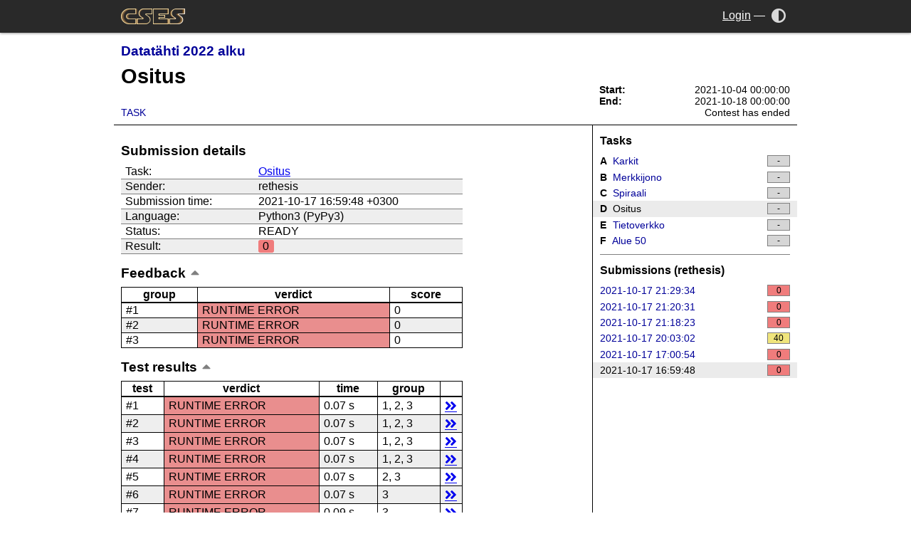

--- FILE ---
content_type: text/html; charset=UTF-8
request_url: https://cses.fi/367/result/3008186/
body_size: 3691
content:
<!DOCTYPE html>
<html>
<head>
  <meta charset="UTF-8">
  <meta name="viewport" content="width=device-width,initial-scale=1">
  <link rel="stylesheet " type="text/css" href="/cses.css?1" id="styles">
  <link rel="stylesheet alternate" type="text/css" href="/cses-dark.css?1" id="styles-dark">
  <meta name="theme-color" content="white" id="theme-color">
  <script type="application/json" id="darkmode-enabled">false</script>
  <script src="/ui.js"></script>
  <link rel="stylesheet" type="text/css" href="/lib/fontawesome/css/all.min.css">
  <title>CSES - Datatähti 2022 alku - Results</title></head>
<body class="with-sidebar norm-width">
  <div class="header">
    <div>
      <a href="/" class="logo"><img src="/logo.png?1" alt="CSES"></a>
      <a class="menu-toggle" onclick="document.body.classList.toggle('menu-open');">
        <i class="fas fa-bars"></i>
      </a>
      <div class="controls">
                <a class="account" href="/login">Login</a>
        <span>&mdash;</span>
                        <a href="/darkmode" title="Toggle dark mode" onclick="return toggle_theme()"><i aria-label="Dark mode" class="fas fa-adjust"></i><span>Dark mode</span></a>
              </div>
    </div>
  </div>
  <div class="skeleton">
  <div class="navigation">
    <div class="title-block">
                <h3><a href="/367/list/">Datatähti 2022 alku</a> <a href="/367/messages/"><span id="messages"></span><i class="far fa-envelope"></i></a></h3>
                <h1>Ositus</h1>
        <ul class="nav">
<li><a href="/367/task/D/">Task</a></li>
</ul>
    </div>
        <div class="sidebar">
                <ul class="contest-time">
            <li><b>Start:</b> <span>2021-10-04 00:00:00</span></li>
            <li><b>End:</b> <span>2021-10-18 00:00:00</span></li>
            <li><b id="info_caption"></b> <span id="info_text"></span></li>
        </ul>
        </div>
    </div>
<div class="content-wrapper">
<div class="content">

<script>
var contest_start = 1633294800;
var contest_end = 1634504400;
var server_time = 1769281015;
var script_start = parseInt(new Date().getTime()/1000);
var waiting = false;
var allzero = false;
var virtual = 0;

function format(x) {
    if (x < 10) return "0"+x;
    else return x;
}

function time_left(x) {
    if (x < 0) x = 0;
    return parseInt(x/3600) + ":" + format(parseInt(x/60)%60) + ":" + format(x%60);
}

function update_info() {
    var info_caption = document.getElementById("info_caption");
    var info_text = document.getElementById("info_text");
    var current_time = parseInt(new Date().getTime()/1000);
    var contest_time = server_time+current_time-script_start;
    if (contest_time >= contest_start && waiting) {
        waiting = false;
        allzero = true;
        setTimeout(function(){ document.location.reload(true); }, 1000);
    }
    info_caption.innerText = "";
    if (virtual) {
        info_text.innerText = "Contest not started yet";
        return;
    }
    if (allzero) {
        info_caption.innerText = "Starting in:";
        info_text.innerText = "0:00:00";
        return;
    }
    if (contest_time < contest_start) {
        info_caption.innerText = "Starting in:";
        info_text.innerText = time_left(contest_start-contest_time);
    } else if (contest_time < contest_end) {
        info_caption.innerText = "Time left:";
        info_text.innerText = time_left(contest_end-contest_time);
    } else {
        info_text.innerText = "Contest has ended";
    }
}
update_info();
setInterval("update_info()",200);
</script>
<script>
function check_messages() {
    var x = new XMLHttpRequest();
    x.onreadystatechange = function() {
        if (x.readyState == 4 && x.status == 200) {
            var count = parseInt(x.responseText);
            var text = "";
            if (count > 0) text = count.toString();
            var element = document.getElementById("messages");
            element.innerHTML = text;
            element.title = text + " new message" + (count > 1 ? "s" : "");
        }
    }
    x.open("GET", "/contest/messages_get.php?id=367", true);
    x.send();
}

check_messages();
window.setInterval(check_messages, 60000);
</script>
<table class="summary-table left-align narrow"><caption>Submission details</caption><tr><td >Task:</td><td ><a href="/367/task/D">Ositus</a></td></tr>
<tr><td >Sender:</td><td >rethesis</td></tr>
<tr><td >Submission time:</td><td >2021-10-17 16:59:48 +0300</td></tr>
<tr><td >Language:</td><td >Python3 (PyPy3)</td></tr>
<tr><td >Status:</td><td ><span id="status">READY</span></td></tr>
<tr><td >Result:</td><td ><span class="inline-score task-score c0">0</span></td></tr>
</table>
<table class="narrow closeable">
<caption class="close-trigger">Feedback</caption><colgroup><col class="small-col"><col><col class="brief-col"></colgroup>
<thead><tr><th >group</th><th >verdict</th><th >score</th></tr>
</thead><tr><td >#1</td><td class="verdict wa">RUNTIME ERROR</td><td >0</td></tr>
<tr><td >#2</td><td class="verdict wa">RUNTIME ERROR</td><td >0</td></tr>
<tr><td >#3</td><td class="verdict wa">RUNTIME ERROR</td><td >0</td></tr>
</table>
<table class="narrow closeable">
<caption class="close-trigger">Test&nbsp;results</caption><colgroup><col class="small-col"><col><col class="brief-col"><col class="small-col"><col class="details-col"></colgroup>
<thead><tr><th >test</th><th >verdict</th><th >time</th><th >group</th><th ></th></tr>
</thead><tr><td >#1</td><td class="verdict wa">RUNTIME ERROR</td><td >0.07 s</td><td >1, 2, 3</td><td ><a class="details-link" href="#test1">details</a></td></tr>
<tr><td >#2</td><td class="verdict wa">RUNTIME ERROR</td><td >0.07 s</td><td >1, 2, 3</td><td ><a class="details-link" href="#test2">details</a></td></tr>
<tr><td >#3</td><td class="verdict wa">RUNTIME ERROR</td><td >0.07 s</td><td >1, 2, 3</td><td ><a class="details-link" href="#test3">details</a></td></tr>
<tr><td >#4</td><td class="verdict wa">RUNTIME ERROR</td><td >0.07 s</td><td >1, 2, 3</td><td ><a class="details-link" href="#test4">details</a></td></tr>
<tr><td >#5</td><td class="verdict wa">RUNTIME ERROR</td><td >0.07 s</td><td >2, 3</td><td ><a class="details-link" href="#test5">details</a></td></tr>
<tr><td >#6</td><td class="verdict wa">RUNTIME ERROR</td><td >0.07 s</td><td >3</td><td ><a class="details-link" href="#test6">details</a></td></tr>
<tr><td >#7</td><td class="verdict wa">RUNTIME ERROR</td><td >0.09 s</td><td >3</td><td ><a class="details-link" href="#test7">details</a></td></tr>
</table>
<div class="closeable"><h3 class="caption close-trigger">Code</h3><div><script src="/lib/google-code-prettify/run_prettify.js"></script><pre class="prettyprint linenums  resize-horizontal lang-python" style="">import math

bell = lambda n: math.ceil(sum(k**n/math.e/math.factorial(k)for k in range(2*n)))

print(bell(int(input())))






















</pre></div></div><div class="closeable"><h3 class="caption close-trigger">Test details</h3><div><h4 id="test1">Test 1</h4><p>Group: 1, 2, 3</p><p>Verdict: <span class="inline-score verdict wa">RUNTIME ERROR</span></p><table class="narrow"><tr><th>input</th></tr><tr><td><samp>a</samp><div class="samp-actions"><a class="view" title="View" href="/view/1/87428fc522803d31065e7bce3cf03fe475096631e5e07bbd7a0fde60c4cf25c7">view</a> <a class="save" title="Save" href="/save/1/87428fc522803d31065e7bce3cf03fe475096631e5e07bbd7a0fde60c4cf25c7">save</a></div></td></tr></table><br><table class="narrow"><tr><th>correct output</th></tr><tr><td><samp>1</samp><div class="samp-actions"><a class="view" title="View" href="/view/2/4355a46b19d348dc2f57c046f8ef63d4538ebb936000f3c9ee954a27460dd865">view</a> <a class="save" title="Save" href="/save/2/4355a46b19d348dc2f57c046f8ef63d4538ebb936000f3c9ee954a27460dd865">save</a></div></td></tr></table><br><table class="narrow"><tr><th>user output</th></tr><tr><td>(empty)</td></tr></table><br>Error:<br><pre>Traceback (most recent call last):
  File &quot;input/code.py&quot;, line 5, in &lt;module&gt;
    print(b...</pre><h4 id="test2">Test 2</h4><p>Group: 1, 2, 3</p><p>Verdict: <span class="inline-score verdict wa">RUNTIME ERROR</span></p><table class="narrow"><tr><th>input</th></tr><tr><td><samp>abcdefghij</samp><div class="samp-actions"><a class="view" title="View" href="/view/1/c4f6fa010fb86ed9f99900dbf654759acd894604192042d5944f7c935ba41f2c">view</a> <a class="save" title="Save" href="/save/1/c4f6fa010fb86ed9f99900dbf654759acd894604192042d5944f7c935ba41f2c">save</a></div></td></tr></table><br><table class="narrow"><tr><th>correct output</th></tr><tr><td><samp>512</samp><div class="samp-actions"><a class="view" title="View" href="/view/2/240269e94afb4bbc4c643851e366bf4f0d870ff0753d250b854f748cf3516285">view</a> <a class="save" title="Save" href="/save/2/240269e94afb4bbc4c643851e366bf4f0d870ff0753d250b854f748cf3516285">save</a></div></td></tr></table><br><table class="narrow"><tr><th>user output</th></tr><tr><td>(empty)</td></tr></table><br>Error:<br><pre>Traceback (most recent call last):
  File &quot;input/code.py&quot;, line 5, in &lt;module&gt;
    print(b...</pre><h4 id="test3">Test 3</h4><p>Group: 1, 2, 3</p><p>Verdict: <span class="inline-score verdict wa">RUNTIME ERROR</span></p><table class="narrow"><tr><th>input</th></tr><tr><td><samp>abcabaacbc</samp><div class="samp-actions"><a class="view" title="View" href="/view/1/9215f2cb7bf0e1a27c2700c75633c5358f5b3426b67d6754f1d31782b56d52b5">view</a> <a class="save" title="Save" href="/save/1/9215f2cb7bf0e1a27c2700c75633c5358f5b3426b67d6754f1d31782b56d52b5">save</a></div></td></tr></table><br><table class="narrow"><tr><th>correct output</th></tr><tr><td><samp>120</samp><div class="samp-actions"><a class="view" title="View" href="/view/2/97b912eb4a61df5f806ca6239dde3e1a4f51ad20aced1642cbb83dc510a5fa6b">view</a> <a class="save" title="Save" href="/save/2/97b912eb4a61df5f806ca6239dde3e1a4f51ad20aced1642cbb83dc510a5fa6b">save</a></div></td></tr></table><br><table class="narrow"><tr><th>user output</th></tr><tr><td>(empty)</td></tr></table><br>Error:<br><pre>Traceback (most recent call last):
  File &quot;input/code.py&quot;, line 5, in &lt;module&gt;
    print(b...</pre><h4 id="test4">Test 4</h4><p>Group: 1, 2, 3</p><p>Verdict: <span class="inline-score verdict wa">RUNTIME ERROR</span></p><table class="narrow"><tr><th>input</th></tr><tr><td><samp>aaxxxxxxaa</samp><div class="samp-actions"><a class="view" title="View" href="/view/1/114e028f72cf50024001c5eebb8de4139e0b23c640d537890cf2ac7d2e9986ac">view</a> <a class="save" title="Save" href="/save/1/114e028f72cf50024001c5eebb8de4139e0b23c640d537890cf2ac7d2e9986ac">save</a></div></td></tr></table><br><table class="narrow"><tr><th>correct output</th></tr><tr><td><samp>4</samp><div class="samp-actions"><a class="view" title="View" href="/view/2/7de1555df0c2700329e815b93b32c571c3ea54dc967b89e81ab73b9972b72d1d">view</a> <a class="save" title="Save" href="/save/2/7de1555df0c2700329e815b93b32c571c3ea54dc967b89e81ab73b9972b72d1d">save</a></div></td></tr></table><br><table class="narrow"><tr><th>user output</th></tr><tr><td>(empty)</td></tr></table><br>Error:<br><pre>Traceback (most recent call last):
  File &quot;input/code.py&quot;, line 5, in &lt;module&gt;
    print(b...</pre><h4 id="test5">Test 5</h4><p>Group: 2, 3</p><p>Verdict: <span class="inline-score verdict wa">RUNTIME ERROR</span></p><table class="narrow"><tr><th>input</th></tr><tr><td><samp>mfyzvoxmppoxcvktmcjkryyocfweub...</samp><div class="samp-actions"><a class="view" title="View" href="/view/1/2e5462e11f64f49c25f221d452ace664529a2eb0debd7145be15f2fdcd48c8ef">view</a> <a class="save" title="Save" href="/save/1/2e5462e11f64f49c25f221d452ace664529a2eb0debd7145be15f2fdcd48c8ef">save</a></div></td></tr></table><br><table class="narrow"><tr><th>correct output</th></tr><tr><td><samp>643221148</samp><div class="samp-actions"><a class="view" title="View" href="/view/2/cdc2ff4f465f4dd13e712f8aebcc98c94b64d2e7065df5ba12761c1219602a12">view</a> <a class="save" title="Save" href="/save/2/cdc2ff4f465f4dd13e712f8aebcc98c94b64d2e7065df5ba12761c1219602a12">save</a></div></td></tr></table><br><table class="narrow"><tr><th>user output</th></tr><tr><td>(empty)</td></tr></table><br>Error:<br><pre>Traceback (most recent call last):
  File &quot;input/code.py&quot;, line 5, in &lt;module&gt;
    print(b...</pre><h4 id="test6">Test 6</h4><p>Group: 3</p><p>Verdict: <span class="inline-score verdict wa">RUNTIME ERROR</span></p><table class="narrow"><tr><th>input</th></tr><tr><td><samp>weinscqmmpgbrlboocvtbptgbahmwv...</samp><div class="samp-actions"><a class="view" title="View" href="/view/1/a57adf297a454de7debd3d8d817ff50226b959b5cbe75d492d0b5bd5b35f6a22">view</a> <a class="save" title="Save" href="/save/1/a57adf297a454de7debd3d8d817ff50226b959b5cbe75d492d0b5bd5b35f6a22">save</a></div></td></tr></table><br><table class="narrow"><tr><th>correct output</th></tr><tr><td><samp>831644159</samp><div class="samp-actions"><a class="view" title="View" href="/view/2/38e06031fe500670d63608f92558d3372af0b1ef50d5cd363c9da9b6e6435d47">view</a> <a class="save" title="Save" href="/save/2/38e06031fe500670d63608f92558d3372af0b1ef50d5cd363c9da9b6e6435d47">save</a></div></td></tr></table><br><table class="narrow"><tr><th>user output</th></tr><tr><td>(empty)</td></tr></table><br>Error:<br><pre>Traceback (most recent call last):
  File &quot;input/code.py&quot;, line 5, in &lt;module&gt;
    print(b...</pre><h4 id="test7">Test 7</h4><p>Group: 3</p><p>Verdict: <span class="inline-score verdict wa">RUNTIME ERROR</span></p><table class="narrow"><tr><th>input</th></tr><tr><td><samp>sxaoxcyrjoeieyinaqxwukgzdnhhsw...</samp><div class="samp-actions"><a class="view" title="View" href="/view/1/40842416a1595706c3af021b2430c1a5d1b504994a7a40fd90fa52d16d69160c">view</a> <a class="save" title="Save" href="/save/1/40842416a1595706c3af021b2430c1a5d1b504994a7a40fd90fa52d16d69160c">save</a></div></td></tr></table><br><table class="narrow"><tr><th>correct output</th></tr><tr><td><samp>816016015</samp><div class="samp-actions"><a class="view" title="View" href="/view/2/4b81de1a1f3371384e7094e3ec309e410f6a29782ca91027b56803436dd6ffed">view</a> <a class="save" title="Save" href="/save/2/4b81de1a1f3371384e7094e3ec309e410f6a29782ca91027b56803436dd6ffed">save</a></div></td></tr></table><br><table class="narrow"><tr><th>user output</th></tr><tr><td>(empty)</td></tr></table><br>Error:<br><pre>Traceback (most recent call last):
  File &quot;input/code.py&quot;, line 5, in &lt;module&gt;
    print(b...</pre></div></div></div>
<div class="nav sidebar">
<h4>Tasks</h4>
<a  href="/367/task/A"><span><b class="task-letter">A</b> Karkit</span><span class="task-score ">-</span></a><a  href="/367/task/B"><span><b class="task-letter">B</b> Merkkijono</span><span class="task-score ">-</span></a><a  href="/367/task/C"><span><b class="task-letter">C</b> Spiraali</span><span class="task-score ">-</span></a><a class="current" href="/367/task/D"><span><b class="task-letter">D</b> Ositus</span><span class="task-score ">-</span></a><a  href="/367/task/E"><span><b class="task-letter">E</b> Tietoverkko</span><span class="task-score ">-</span></a><a  href="/367/task/F"><span><b class="task-letter">F</b> Alue 50</span><span class="task-score ">-</span></a><hr />
<h4>Submissions (rethesis)</h4>

<a class=" " href="/367/result/3009279/">2021-10-17 21:29:34 <span class="task-score c0">0</span></a><a class=" " href="/367/result/3009242/">2021-10-17 21:20:31 <span class="task-score c0">0</span></a><a class=" " href="/367/result/3009231/">2021-10-17 21:18:23 <span class="task-score c0">0</span></a><a class=" " href="/367/result/3008900/">2021-10-17 20:03:02 <span class="task-score c40">40</span></a><a class=" " href="/367/result/3008190/">2021-10-17 17:00:54 <span class="task-score c0">0</span></a><a class="current " href="/367/result/3008186/">2021-10-17 16:59:48 <span class="task-score c0">0</span></a></div>

</div>
  </div>
</body>
</html>
